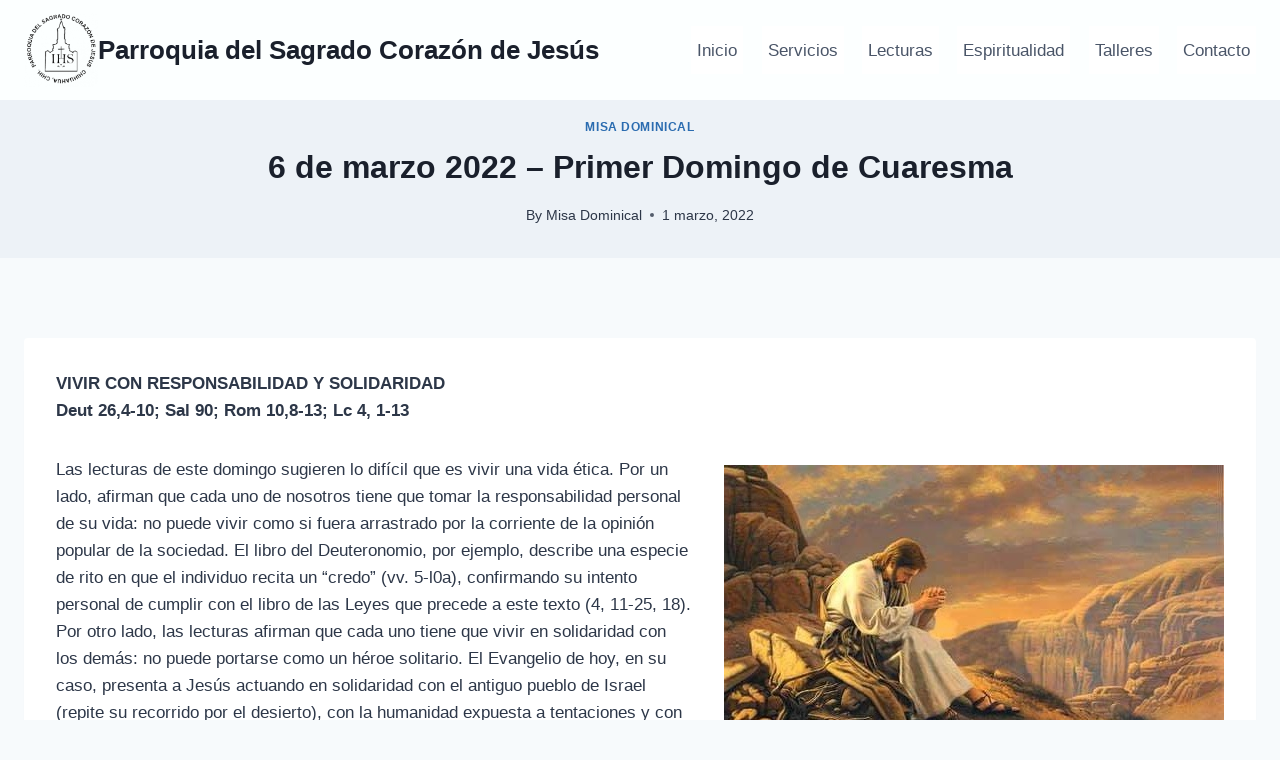

--- FILE ---
content_type: text/css
request_url: https://scjchihuahua.org/wp-content/plugins/digital-business-card/css/custom_styles.css?ver=1
body_size: 10174
content:
@import url('https://fonts.googleapis.com/css2?family=Hind+Siliguri:wght@300;400;500;600;700&display=swap');

ul {
    list-style-type: none !important;
    padding:0px !important;
}
.rnd_main-wrapper {
    max-width: 437px;
    margin: 0 auto 0;
    /* display: flex; */
    align-items: center;
    justify-content: center;
    height: 100%;
}

.digi-nav ul li {
    display: inline-block;
    margin-left: 50px;
    text-align: center;
    line-height: 18px;
}
.digi-nav ul li:first-child {
    margin: 0;
}
.digi-nav ul li a {
    text-decoration: none;
    font-size: 16px;
    font-family: 'Hind Siliguri', sans-serif;
    font-weight: 600;
    color: #222;
}
.digi-nav ul li a span {
    display: inline-block;
    width: 100%;
}
.digi-nav ul li a span svg {
    color: #d3312c;
    font-size: 20px;
}
.digi_logo {
    margin-top: 15px;
    margin-bottom: 10px;
}
.our-services ul li {
    display: inline-block;
}
.our-services ul li a {
    font-size: 8px;
    text-transform: uppercase;
    text-decoration: none;
    font-family: 'Hind Siliguri', sans-serif;
    font-weight: 700;
    letter-spacing: 0px;
    padding: 0 4px;
    line-height: 20px;
    display: inline-block;
}
.footer-bottom img {
    max-width: 100px;
    position: absolute;
    bottom: 100px;
    right: 40px;
    z-index: 9;
    border-radius: 5px;
}
.footer-bottom {
    position: relative;
}
.our-services ul {
    line-height: 20px;
}
.follow-us h4 {
    font-size: 16px;
    margin-bottom: 10px;
}
.follow-us ul li {
    display: inline-block;
    margin: 0 2px;
    height: 30px;
}
.follow-us ul li a {
    display: inline-block;
    width: 30px;
    height: 30px;
    border-radius: 50px;
    text-align: center;
    line-height: 30px;
}
.follow-us ul li a svg {
    font-size: 16px;
}
.follow-us ul li a svg {
    font-size: 16px;
    display: flex;
    align-items: center;
    justify-content: center;
    height: 100%;
    margin: 0 auto;
    color: #fff;
}
li.facebook a {
    background: #4266b2;
}
li.instagram a {
    background-image: linear-gradient(to right top, #ffc651, #ff9e52, #ff7662, #f7527a, #d43d93);
}
li.youtube a {
    background: #ff0000;
}
li.twitter a {
    background: #03a9f4;
}
li.pinterest a {
    background: #cb1f24;
}
.follow-us {
    margin-top: 10px;
}
.card-holder h2 {
    font-size: 30px;
    font-family: 'Hind Siliguri', sans-serif;
    color: #000;
    line-height: 30px;
}
.card-holder h6 {
    font-size: 15px;
    text-transform: uppercase;
    font-family: 'Hind Siliguri', sans-serif;
    color: #d3312c;
    line-height: 20px;
}
.card-holder {
    margin-top: 10px;
    margin-bottom: 60px;
}
.contact-detail {
    background: #000;
    padding: 115px 15px 15px 15px;
    position: relative;
}
.contact-detail ul {
    text-align: left;
}
.contact-detail ul li a svg {
    color: #d3312c;
    font-size: 22px;
}
.contact-detail ul li a {
    font-size: 18px;
    color: #fff;
    text-decoration: none;
    font-family: 'Hind Siliguri', sans-serif;
    display: flex;
    align-items: center;
    width: 100%;
}
.contact-detail ul li {
    margin-bottom: 15px;
}
.contact-detail ul li a span {
    width: 22px;
    text-align: center;
    height: 22px;
    padding-right: 25px;
    box-sizing: content-box;
    border-right: 1px solid #d3312c;
    margin-right: 15px;
}
.digi-footer ul li:first-child {
    display: inline-block;
    width: 40%;
    float: left;
}
.digi-footer ul li:last-child {
    width: 60%;
    float: left;
}
.digi-footer ul li:first-child a {
    background: #1c1c1c;
    width: 100%;
    display: inline-block;
    text-decoration: none;
    padding: 5px;
    text-transform: uppercase;
    color: #fff;
    font-family: 'Hind Siliguri', sans-serif;
    font-weight:600;
}
.digi-footer ul li:last-child a {
    display: inline-block;
    width: 100%;
    background: #d3312c;
    padding: 5px;
    color: #fff;
    text-transform: uppercase;
    text-decoration: none;
    font-family: 'Hind Siliguri', sans-serif;
    font-weight: 600;
}
.digi-footer ul li a svg {
    font-size: 25px;
    margin-right: 5px;
}
.contact-detail:before {
    content: "";
    background-image: url(../img/shape.png);
    width: 100%;
    height: 100%;
    position: absolute;
    top: -72px;
    left: 0;
    background-size: contain;
    background-repeat: no-repeat;
}
.digi-nav:before {
    content: "";
    width: 0;
    height: 0;
    border-top: 60px solid #d3312c;
    border-right: 70px solid transparent;
    position: absolute;
    top: 0;
    left: 0;
}
.digi-nav {
    position: relative;
    padding-top: 20px;
}


/**** 2nd card ****/
.rnd_headerbg.digi-card2{
    box-shadow: 1px 2px 15px #48484833 !important;
}

.digi-nav.digi-nav2:before {
    display:none;
}
.digi-card2 .contact-detail:before {
    content: "";
    background-image: url(../img/tick-shape.png);
    width: 100%;
    height: 150px;
    position: absolute;
    top: -9px;
    left: 0;
    background-size: contain;
    background-repeat: no-repeat;
   /* z-index: 9;*/
}
.digi-main-header {
    background: url(../img/shape-bg90.png);
    width: 100%;
    height: 208px;
    background-repeat: no-repeat;
    z-index: 9;
    position: relative;
}
.digi-card2 .contact-detail ul li a svg {
    color: #d3312c;
    font-size: 22px;
}
.digi-card2 .contact-detail {
    background: #d3312c;
    padding: 180px 19px 117px 17px;
    position: relative;
    margin-top: -141px;
}
.digi-card2 .contact-detail ul li a span {
    width: 20px;
    text-align: center;
    height: 20px;
    padding-right: 0;
    box-sizing: content-box;
    border-right: 0;
    background: #fff;
    border-radius: 50px;
    float: left;
    line-height: 45px;
    padding: 15px;
    display: flex;
}
.digi_logo a {
    display: inline-block;
}
.digi-card2 .digi_logo {
    margin-top: 15px;
    margin-bottom: 0px;
    text-align: left;
    padding-left: 62px;
}
.digi-card2 .card-holder h6 {
    color: #fff;
    margin: 0px;
    float: right;
    padding-top: 7px;
}
.carousel-control-next:hover,
.carousel-control-prev:hover {
    background: transparent !important;
}
.digi-card2 .card-holder h2 {
    color: #fff; margin: 0px;
}
.digi-card2 .card-holder {
    margin-top: 0;
    margin-bottom: 8px;
    float: right;
}
.digi-card2 .contact-detail:after {
    content: "";
    background-image: url(../img/shape-bg2.png);
    width: 100%;
    height: 118px;
    position: absolute;
    left: 0;
    background-size: cover;
    background-repeat: no-repeat;
    z-index: 9;
    bottom: -2px;
    transform: rotate(
0deg
);
    right: 0;
}
.digi-card2 .follow-us ul li a {
    display: inline-block;
    width: 40px;
    height: 40px;
    border-radius: 50px;
    text-align: center;
    line-height: 40px;
}
.digi-card2 .follow-us ul li {
    display: inline-block;
    margin: 0 5px;
    height: 40px;
}
.digi-card2 .follow-us {
    padding-top: 0;
    margin-top: 5px;
    padding-bottom: 5px;
    text-align: center;
}
.follow-us ul {
    margin: 0;
}
.digi-card2 .our-services {
    background: #d3312c;
    padding: 10px 0 4px;
    display: none;
}
.our-services ul {
    margin: 0 0 15px;
}
.digi_logo .wp-post-image {
    height: 150px;
    width: 150px;
    border-radius: 100%;
    border: 7px solid #f1f1f1;
    position: absolute;
    z-index: 999;
}
.digi-card2 .our-services ul li a {
    font-size: 8px;
    text-transform: uppercase;
    text-decoration: none;
    font-family: 'Hind Siliguri', sans-serif;
    font-weight: 700;
    letter-spacing: 0px;
    padding: 0 4px;
    line-height: 20px;
    display: inline-block;
    color: #fff;
}
.digi-card2 .contact-detail ul {
    text-align: left;
    display: inline-block;
}
.digi-card2 .contact-detail ul li {
    margin-bottom: 10px;
    display: inline-block;
    width: 100%;
}
.digi-modal .modal-header {
    padding: 8px;
}
.digi-modal button.close {
    padding: 0;
    margin-left: auto;
    margin-right: -8px;
    margin-top: -8px;
    margin-bottom: -8px;
    background: #d3312c !important;
    opacity: 1;
    border-radius: 0 3px 0 0;
    height: 35px;
    width: 35px;
    display: flex;
    align-items: center;
    justify-content: center;
    text-shadow: none;
}
.digi-modal button.close span {
    line-height: 35px;
    display: flex;
    align-items: center;
}
.digi-modal .modal-dialog {
    max-width: 430px;
}
.digi-modal .modal-body p {
    font-size: 16px;
    color: #000;
    line-height: 30px;
}
.digi-modal .modal-body ul li a:before {
    content: "";
    background: url(../img/point-w.png);
    width: 24px;
    height: 24px;
    background-repeat: no-repeat;
    background-size: cover;
    position: absolute;
    left: 0;
    top: 3px;
}
.digi-modal .modal-body ul li a {
    position: relative;
    display: inline-block;
    padding-left: 37px;
    color: #fff;
}
.digi-modal .modal-body ul li {
    padding: 5px 0;
    text-align: left;
}
.digi-modal .modal-body {
    background: url(../img/model-bottom.png);
    height: 100%;
    width: 100%;
    background-size: contain;
    background-repeat: no-repeat;
    background-position: bottom;
    padding-bottom: 100px;
}
.carousel-control-prev-icon,
.carousel-control-next-icon {
    background-size: 50% 50% !important;
}
.carousel-control-next-icon,
.carousel-control-prev-icon {
    border: 2px solid #000;
    height: 30px;
    width: 30px;
    padding: 20px;
    border-radius: 100%;
}
.digi-modal .modal-content {
    background: url(../img/footer-bg.jpg);
    border: 0;
    background-repeat: no-repeat;
    background-position: center;
}
.digi-modal .modal-body p {
    font-size: 16px;
    color: #fff;
    line-height: 30px;
}
.digi-card2 .contact-detail ul li a {
    display: flex;
}
.digi-card2 .contact-detail ul li a p {
    float: left;
    line-height: 30px;
    margin:1px;
}
.digi-nav2 {
    display: flex;
    justify-content: center;
}
.digi-nav2 ul {
    margin: 0;
}

img.item-img {
    float: left;
    width: 100%;
    height: 250px;
    background-size: cover;
}

@media screen and (max-width: 375px) {
  .digi-nav ul li {
    margin-left: 30px;
}
.digi-card2 .contact-detail:before {
    background-size: cover;
}
.digi-card2 .contact-detail {
    padding: 190px 20px 120px 20px;
}
}
